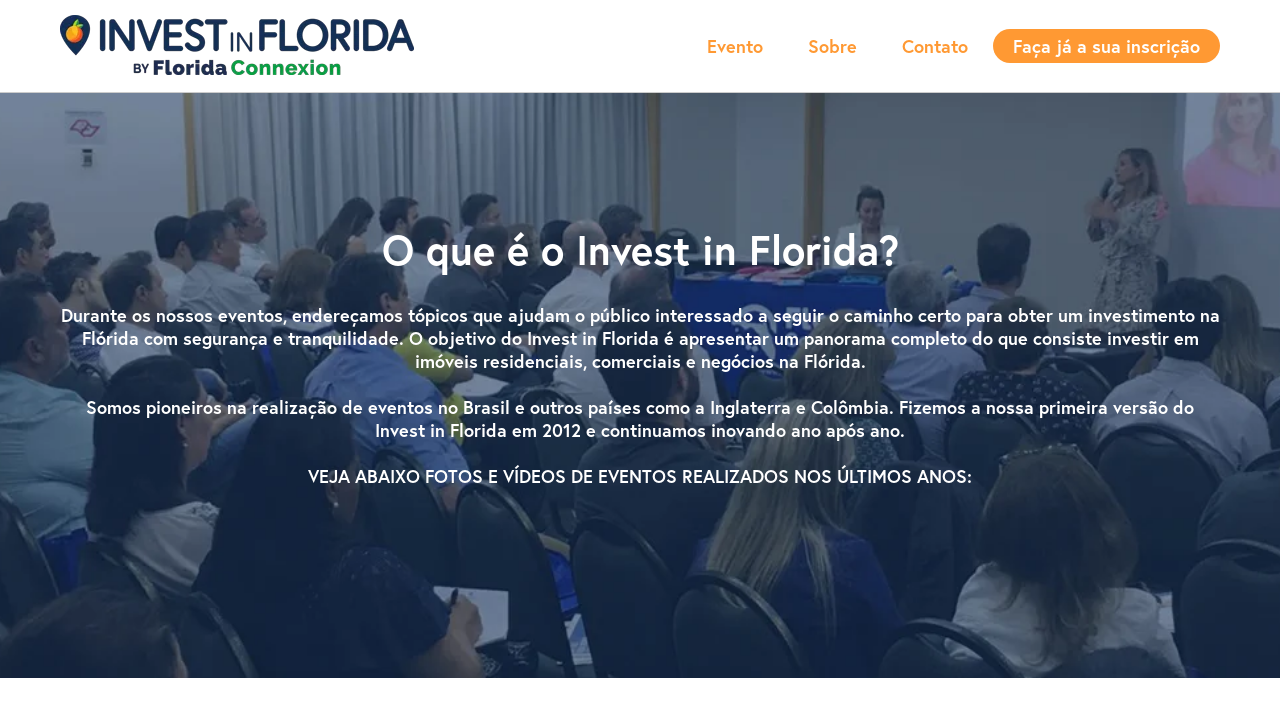

--- FILE ---
content_type: text/html; charset=UTF-8
request_url: https://investinfloridaevents.com/category/2018/
body_size: 7283
content:
<!doctype html>
<html>
	<head>
		<title>Invest In Florida</title>
		<meta charset="utf-8">
		<meta content="IE=edge,chrome=1" http-equiv="X-UA-Compatible">
		<meta content="width=device-width, initial-scale=1, minimum-scale=1, maximum-scale=1" name="viewport">
		<meta name="language" content="PT-BR">
		<meta content="pt-br" http-equiv="content-language">
		<link rel="stylesheet" href="https://cdnjs.cloudflare.com/ajax/libs/flexslider/2.7.2/flexslider.min.css">
		<link rel="stylesheet" href="https://investinfloridaevents.com/wp-content/themes/new_theme/src/css/style.css">
		<link rel="shortcut icon" href="https://investinfloridaevents.com/wp-content/themes/new_theme/src/favicon.ico" />
		<meta name="theme-color" content="#ff9933">
		<meta name="msapplication-navbutton-color" content="#ff9933">
		<meta name="apple-mobile-web-app-status-bar-style" content="#ff9933">
		<meta name='robots' content='max-image-preview:large' />
<link rel='dns-prefetch' href='//s.w.org' />
<link rel="alternate" type="application/rss+xml" title="Invest In Florida &raquo; 2018 Category Feed" href="https://investinfloridaevents.com/category/2018/feed/" />
<script type="text/javascript">
window._wpemojiSettings = {"baseUrl":"https:\/\/s.w.org\/images\/core\/emoji\/14.0.0\/72x72\/","ext":".png","svgUrl":"https:\/\/s.w.org\/images\/core\/emoji\/14.0.0\/svg\/","svgExt":".svg","source":{"concatemoji":"https:\/\/investinfloridaevents.com\/wp-includes\/js\/wp-emoji-release.min.js?ver=6.0.1"}};
/*! This file is auto-generated */
!function(e,a,t){var n,r,o,i=a.createElement("canvas"),p=i.getContext&&i.getContext("2d");function s(e,t){var a=String.fromCharCode,e=(p.clearRect(0,0,i.width,i.height),p.fillText(a.apply(this,e),0,0),i.toDataURL());return p.clearRect(0,0,i.width,i.height),p.fillText(a.apply(this,t),0,0),e===i.toDataURL()}function c(e){var t=a.createElement("script");t.src=e,t.defer=t.type="text/javascript",a.getElementsByTagName("head")[0].appendChild(t)}for(o=Array("flag","emoji"),t.supports={everything:!0,everythingExceptFlag:!0},r=0;r<o.length;r++)t.supports[o[r]]=function(e){if(!p||!p.fillText)return!1;switch(p.textBaseline="top",p.font="600 32px Arial",e){case"flag":return s([127987,65039,8205,9895,65039],[127987,65039,8203,9895,65039])?!1:!s([55356,56826,55356,56819],[55356,56826,8203,55356,56819])&&!s([55356,57332,56128,56423,56128,56418,56128,56421,56128,56430,56128,56423,56128,56447],[55356,57332,8203,56128,56423,8203,56128,56418,8203,56128,56421,8203,56128,56430,8203,56128,56423,8203,56128,56447]);case"emoji":return!s([129777,127995,8205,129778,127999],[129777,127995,8203,129778,127999])}return!1}(o[r]),t.supports.everything=t.supports.everything&&t.supports[o[r]],"flag"!==o[r]&&(t.supports.everythingExceptFlag=t.supports.everythingExceptFlag&&t.supports[o[r]]);t.supports.everythingExceptFlag=t.supports.everythingExceptFlag&&!t.supports.flag,t.DOMReady=!1,t.readyCallback=function(){t.DOMReady=!0},t.supports.everything||(n=function(){t.readyCallback()},a.addEventListener?(a.addEventListener("DOMContentLoaded",n,!1),e.addEventListener("load",n,!1)):(e.attachEvent("onload",n),a.attachEvent("onreadystatechange",function(){"complete"===a.readyState&&t.readyCallback()})),(e=t.source||{}).concatemoji?c(e.concatemoji):e.wpemoji&&e.twemoji&&(c(e.twemoji),c(e.wpemoji)))}(window,document,window._wpemojiSettings);
</script>
<style type="text/css">
img.wp-smiley,
img.emoji {
	display: inline !important;
	border: none !important;
	box-shadow: none !important;
	height: 1em !important;
	width: 1em !important;
	margin: 0 0.07em !important;
	vertical-align: -0.1em !important;
	background: none !important;
	padding: 0 !important;
}
</style>
	<link rel='stylesheet' id='litespeed-cache-dummy-css'  href='https://investinfloridaevents.com/wp-content/plugins/litespeed-cache/assets/css/litespeed-dummy.css?ver=6.0.1' type='text/css' media='all' />
<link rel='stylesheet' id='formidable-css'  href='https://investinfloridaevents.com/wp-content/plugins/formidable/css/formidableforms.css?ver=9151508' type='text/css' media='all' />
<link rel='stylesheet' id='wp-block-library-css'  href='https://investinfloridaevents.com/wp-includes/css/dist/block-library/style.min.css?ver=6.0.1' type='text/css' media='all' />
<style id='global-styles-inline-css' type='text/css'>
body{--wp--preset--color--black: #000000;--wp--preset--color--cyan-bluish-gray: #abb8c3;--wp--preset--color--white: #ffffff;--wp--preset--color--pale-pink: #f78da7;--wp--preset--color--vivid-red: #cf2e2e;--wp--preset--color--luminous-vivid-orange: #ff6900;--wp--preset--color--luminous-vivid-amber: #fcb900;--wp--preset--color--light-green-cyan: #7bdcb5;--wp--preset--color--vivid-green-cyan: #00d084;--wp--preset--color--pale-cyan-blue: #8ed1fc;--wp--preset--color--vivid-cyan-blue: #0693e3;--wp--preset--color--vivid-purple: #9b51e0;--wp--preset--gradient--vivid-cyan-blue-to-vivid-purple: linear-gradient(135deg,rgba(6,147,227,1) 0%,rgb(155,81,224) 100%);--wp--preset--gradient--light-green-cyan-to-vivid-green-cyan: linear-gradient(135deg,rgb(122,220,180) 0%,rgb(0,208,130) 100%);--wp--preset--gradient--luminous-vivid-amber-to-luminous-vivid-orange: linear-gradient(135deg,rgba(252,185,0,1) 0%,rgba(255,105,0,1) 100%);--wp--preset--gradient--luminous-vivid-orange-to-vivid-red: linear-gradient(135deg,rgba(255,105,0,1) 0%,rgb(207,46,46) 100%);--wp--preset--gradient--very-light-gray-to-cyan-bluish-gray: linear-gradient(135deg,rgb(238,238,238) 0%,rgb(169,184,195) 100%);--wp--preset--gradient--cool-to-warm-spectrum: linear-gradient(135deg,rgb(74,234,220) 0%,rgb(151,120,209) 20%,rgb(207,42,186) 40%,rgb(238,44,130) 60%,rgb(251,105,98) 80%,rgb(254,248,76) 100%);--wp--preset--gradient--blush-light-purple: linear-gradient(135deg,rgb(255,206,236) 0%,rgb(152,150,240) 100%);--wp--preset--gradient--blush-bordeaux: linear-gradient(135deg,rgb(254,205,165) 0%,rgb(254,45,45) 50%,rgb(107,0,62) 100%);--wp--preset--gradient--luminous-dusk: linear-gradient(135deg,rgb(255,203,112) 0%,rgb(199,81,192) 50%,rgb(65,88,208) 100%);--wp--preset--gradient--pale-ocean: linear-gradient(135deg,rgb(255,245,203) 0%,rgb(182,227,212) 50%,rgb(51,167,181) 100%);--wp--preset--gradient--electric-grass: linear-gradient(135deg,rgb(202,248,128) 0%,rgb(113,206,126) 100%);--wp--preset--gradient--midnight: linear-gradient(135deg,rgb(2,3,129) 0%,rgb(40,116,252) 100%);--wp--preset--duotone--dark-grayscale: url('#wp-duotone-dark-grayscale');--wp--preset--duotone--grayscale: url('#wp-duotone-grayscale');--wp--preset--duotone--purple-yellow: url('#wp-duotone-purple-yellow');--wp--preset--duotone--blue-red: url('#wp-duotone-blue-red');--wp--preset--duotone--midnight: url('#wp-duotone-midnight');--wp--preset--duotone--magenta-yellow: url('#wp-duotone-magenta-yellow');--wp--preset--duotone--purple-green: url('#wp-duotone-purple-green');--wp--preset--duotone--blue-orange: url('#wp-duotone-blue-orange');--wp--preset--font-size--small: 13px;--wp--preset--font-size--medium: 20px;--wp--preset--font-size--large: 36px;--wp--preset--font-size--x-large: 42px;}.has-black-color{color: var(--wp--preset--color--black) !important;}.has-cyan-bluish-gray-color{color: var(--wp--preset--color--cyan-bluish-gray) !important;}.has-white-color{color: var(--wp--preset--color--white) !important;}.has-pale-pink-color{color: var(--wp--preset--color--pale-pink) !important;}.has-vivid-red-color{color: var(--wp--preset--color--vivid-red) !important;}.has-luminous-vivid-orange-color{color: var(--wp--preset--color--luminous-vivid-orange) !important;}.has-luminous-vivid-amber-color{color: var(--wp--preset--color--luminous-vivid-amber) !important;}.has-light-green-cyan-color{color: var(--wp--preset--color--light-green-cyan) !important;}.has-vivid-green-cyan-color{color: var(--wp--preset--color--vivid-green-cyan) !important;}.has-pale-cyan-blue-color{color: var(--wp--preset--color--pale-cyan-blue) !important;}.has-vivid-cyan-blue-color{color: var(--wp--preset--color--vivid-cyan-blue) !important;}.has-vivid-purple-color{color: var(--wp--preset--color--vivid-purple) !important;}.has-black-background-color{background-color: var(--wp--preset--color--black) !important;}.has-cyan-bluish-gray-background-color{background-color: var(--wp--preset--color--cyan-bluish-gray) !important;}.has-white-background-color{background-color: var(--wp--preset--color--white) !important;}.has-pale-pink-background-color{background-color: var(--wp--preset--color--pale-pink) !important;}.has-vivid-red-background-color{background-color: var(--wp--preset--color--vivid-red) !important;}.has-luminous-vivid-orange-background-color{background-color: var(--wp--preset--color--luminous-vivid-orange) !important;}.has-luminous-vivid-amber-background-color{background-color: var(--wp--preset--color--luminous-vivid-amber) !important;}.has-light-green-cyan-background-color{background-color: var(--wp--preset--color--light-green-cyan) !important;}.has-vivid-green-cyan-background-color{background-color: var(--wp--preset--color--vivid-green-cyan) !important;}.has-pale-cyan-blue-background-color{background-color: var(--wp--preset--color--pale-cyan-blue) !important;}.has-vivid-cyan-blue-background-color{background-color: var(--wp--preset--color--vivid-cyan-blue) !important;}.has-vivid-purple-background-color{background-color: var(--wp--preset--color--vivid-purple) !important;}.has-black-border-color{border-color: var(--wp--preset--color--black) !important;}.has-cyan-bluish-gray-border-color{border-color: var(--wp--preset--color--cyan-bluish-gray) !important;}.has-white-border-color{border-color: var(--wp--preset--color--white) !important;}.has-pale-pink-border-color{border-color: var(--wp--preset--color--pale-pink) !important;}.has-vivid-red-border-color{border-color: var(--wp--preset--color--vivid-red) !important;}.has-luminous-vivid-orange-border-color{border-color: var(--wp--preset--color--luminous-vivid-orange) !important;}.has-luminous-vivid-amber-border-color{border-color: var(--wp--preset--color--luminous-vivid-amber) !important;}.has-light-green-cyan-border-color{border-color: var(--wp--preset--color--light-green-cyan) !important;}.has-vivid-green-cyan-border-color{border-color: var(--wp--preset--color--vivid-green-cyan) !important;}.has-pale-cyan-blue-border-color{border-color: var(--wp--preset--color--pale-cyan-blue) !important;}.has-vivid-cyan-blue-border-color{border-color: var(--wp--preset--color--vivid-cyan-blue) !important;}.has-vivid-purple-border-color{border-color: var(--wp--preset--color--vivid-purple) !important;}.has-vivid-cyan-blue-to-vivid-purple-gradient-background{background: var(--wp--preset--gradient--vivid-cyan-blue-to-vivid-purple) !important;}.has-light-green-cyan-to-vivid-green-cyan-gradient-background{background: var(--wp--preset--gradient--light-green-cyan-to-vivid-green-cyan) !important;}.has-luminous-vivid-amber-to-luminous-vivid-orange-gradient-background{background: var(--wp--preset--gradient--luminous-vivid-amber-to-luminous-vivid-orange) !important;}.has-luminous-vivid-orange-to-vivid-red-gradient-background{background: var(--wp--preset--gradient--luminous-vivid-orange-to-vivid-red) !important;}.has-very-light-gray-to-cyan-bluish-gray-gradient-background{background: var(--wp--preset--gradient--very-light-gray-to-cyan-bluish-gray) !important;}.has-cool-to-warm-spectrum-gradient-background{background: var(--wp--preset--gradient--cool-to-warm-spectrum) !important;}.has-blush-light-purple-gradient-background{background: var(--wp--preset--gradient--blush-light-purple) !important;}.has-blush-bordeaux-gradient-background{background: var(--wp--preset--gradient--blush-bordeaux) !important;}.has-luminous-dusk-gradient-background{background: var(--wp--preset--gradient--luminous-dusk) !important;}.has-pale-ocean-gradient-background{background: var(--wp--preset--gradient--pale-ocean) !important;}.has-electric-grass-gradient-background{background: var(--wp--preset--gradient--electric-grass) !important;}.has-midnight-gradient-background{background: var(--wp--preset--gradient--midnight) !important;}.has-small-font-size{font-size: var(--wp--preset--font-size--small) !important;}.has-medium-font-size{font-size: var(--wp--preset--font-size--medium) !important;}.has-large-font-size{font-size: var(--wp--preset--font-size--large) !important;}.has-x-large-font-size{font-size: var(--wp--preset--font-size--x-large) !important;}
</style>
<link rel='stylesheet' id='wpcf-slick-css'  href='https://investinfloridaevents.com/wp-content/plugins/wp-carousel-free/public/css/slick.min.css?ver=2.4.10' type='text/css' media='all' />
<link rel='stylesheet' id='wp-carousel-free-fontawesome-css'  href='https://investinfloridaevents.com/wp-content/plugins/wp-carousel-free/public/css/font-awesome.min.css?ver=2.4.10' type='text/css' media='all' />
<link rel='stylesheet' id='wp-carousel-free-css'  href='https://investinfloridaevents.com/wp-content/plugins/wp-carousel-free/public/css/wp-carousel-free-public.min.css?ver=2.4.10' type='text/css' media='all' />
<style id='wp-carousel-free-inline-css' type='text/css'>
@media (min-width: 480px) { .wpcpro-row .wpcpro-col-sm-1 { flex: 0 0 100%; max-width: 100%; } .wpcpro-row .wpcpro-col-sm-2 { flex: 0 0 50%; max-width: 50%; } .wpcpro-row .wpcpro-col-sm-2-5 { flex: 0 0 75%; max-width: 75%; } .wpcpro-row .wpcpro-col-sm-3 { flex: 0 0 33.333%; max-width: 33.333%; } .wpcpro-row .wpcpro-col-sm-4 { flex: 0 0 25%; max-width: 25%; } .wpcpro-row .wpcpro-col-sm-5 { flex: 0 0 20%; max-width: 20%; } .wpcpro-row .wpcpro-col-sm-6 { flex: 0 0 16.66666666666667%; max-width: 16.66666666666667%; } .wpcpro-row .wpcpro-col-sm-7 { flex: 0 0 14.28571428%; max-width: 14.28571428%; } .wpcpro-row .wpcpro-col-sm-8 { flex: 0 0 12.5%; max-width: 12.5%; } } @media (max-width: 480px) { .wpcpro-row .wpcpro-col-xs-1 { flex: 0 0 100%; max-width: 100%; } .wpcpro-row .wpcpro-col-xs-2 { flex: 0 0 50%; max-width: 50%; } .wpcpro-row .wpcpro-col-xs-3 { flex: 0 0 33.222%; max-width: 33.222%; } .wpcpro-row .wpcpro-col-xs-4 { flex: 0 0 25%; max-width: 25%; } .wpcpro-row .wpcpro-col-xs-5 { flex: 0 0 20%; max-width: 20%; } .wpcpro-row .wpcpro-col-xs-6 { flex: 0 0 16.6667%; max-width: 16.6667%; } .wpcpro-row .wpcpro-col-xs-7 { flex: 0 0 14.28571428%; max-width: 14.28571428%; } .wpcpro-row .wpcpro-col-xs-8 { flex: 0 0 12.5%; max-width: 12.5%; } } @media (min-width: 736px) { .wpcpro-row .wpcpro-col-md-1 { flex: 0 0 100%; max-width: 100%; } .wpcpro-row .wpcpro-col-md-2 { flex: 0 0 50%; max-width: 50%; } .wpcpro-row .wpcpro-col-md-2-5 { flex: 0 0 75%; max-width: 75%; } .wpcpro-row .wpcpro-col-md-3 { flex: 0 0 33.333%; max-width: 33.333%; } .wpcpro-row .wpcpro-col-md-4 { flex: 0 0 25%; max-width: 25%; } .wpcpro-row .wpcpro-col-md-5 { flex: 0 0 20%; max-width: 20%; } .wpcpro-row .wpcpro-col-md-6 { flex: 0 0 16.66666666666667%; max-width: 16.66666666666667%; } .wpcpro-row .wpcpro-col-md-7 { flex: 0 0 14.28571428%; max-width: 14.28571428%; } .wpcpro-row .wpcpro-col-md-8 { flex: 0 0 12.5%; max-width: 12.5%; } } @media (min-width: 980px) { .wpcpro-row .wpcpro-col-lg-1 { flex: 0 0 100%; max-width: 100%; } .wpcpro-row .wpcpro-col-lg-2 { flex: 0 0 50%; max-width: 50%; } .wpcpro-row .wpcpro-col-lg-3 { flex: 0 0 33.222%; max-width: 33.222%; } .wpcpro-row .wpcpro-col-lg-4 { flex: 0 0 25%; max-width: 25%; } .wpcpro-row .wpcpro-col-lg-5 { flex: 0 0 20%; max-width: 20%; } .wpcpro-row .wpcpro-col-lg-6 { flex: 0 0 16.6667%; max-width: 16.6667%; } .wpcpro-row .wpcpro-col-lg-7 { flex: 0 0 14.28571428%; max-width: 14.28571428%; } .wpcpro-row .wpcpro-col-lg-8 { flex: 0 0 12.5%; max-width: 12.5%; } } @media (min-width: 1200px) { .wpcpro-row .wpcpro-col-xl-1 { flex: 0 0 100%; max-width: 100%; } .wpcpro-row .wpcpro-col-xl-2 { flex: 0 0 50%; max-width: 50%; } .wpcpro-row .wpcpro-col-xl-3 { flex: 0 0 33.22222222%; max-width: 33.22222222%; } .wpcpro-row .wpcpro-col-xl-4 { flex: 0 0 25%; max-width: 25%; } .wpcpro-row .wpcpro-col-xl-5 { flex: 0 0 20%; max-width: 20%; } .wpcpro-row .wpcpro-col-xl-6 { flex: 0 0 16.66667%; max-width: 16.66667%; } .wpcpro-row .wpcpro-col-xl-7 { flex: 0 0 14.28571428%; max-width: 14.28571428%; } .wpcpro-row .wpcpro-col-xl-8 { flex: 0 0 12.5%; max-width: 12.5%; } }
</style>
<script type='text/javascript' src='https://investinfloridaevents.com/wp-includes/js/jquery/jquery.min.js?ver=3.6.0' id='jquery-core-js'></script>
<script type='text/javascript' src='https://investinfloridaevents.com/wp-includes/js/jquery/jquery-migrate.min.js?ver=3.3.2' id='jquery-migrate-js'></script>
<link rel="https://api.w.org/" href="https://investinfloridaevents.com/wp-json/" /><link rel="alternate" type="application/json" href="https://investinfloridaevents.com/wp-json/wp/v2/categories/4" /><link rel="EditURI" type="application/rsd+xml" title="RSD" href="https://investinfloridaevents.com/xmlrpc.php?rsd" />
<link rel="wlwmanifest" type="application/wlwmanifest+xml" href="https://investinfloridaevents.com/wp-includes/wlwmanifest.xml" /> 
<meta name="generator" content="WordPress 6.0.1" />
<script type="text/javascript">document.documentElement.className += " js";</script>
<meta name="facebook-domain-verification" content="7jsy0q66u9jrrewtln05fgjv2sb7xk" />

<!-- Google Tag Manager -->
<script>(function(w,d,s,l,i){w[l]=w[l]||[];w[l].push({'gtm.start':
new Date().getTime(),event:'gtm.js'});var f=d.getElementsByTagName(s)[0],
j=d.createElement(s),dl=l!='dataLayer'?'&l='+l:'';j.async=true;j.src=
'https://www.googletagmanager.com/gtm.js?id='+i+dl;f.parentNode.insertBefore(j,f);
})(window,document,'script','dataLayer','GTM-PKVDGQQ');</script>
<!-- End Google Tag Manager --> 
	<!-- Facebook Pixel Code -->
<script>
 !function(f,b,e,v,n,t,s)
 {if(f.fbq)return;n=f.fbq=function(){n.callMethod?
 n.callMethod.apply(n,arguments):n.queue.push(arguments)};
 if(!f._fbq)f._fbq=n;n.push=n;n.loaded=!0;n.version='2.0';
 n.queue=[];t=b.createElement(e);t.async=!0;
 t.src=v;s=b.getElementsByTagName(e)[0];
 s.parentNode.insertBefore(t,s)}(window, document,'script',
 'https://connect.facebook.net/en_US/fbevents.js');
 fbq('init', '115924059021307');
 fbq('track', 'PageView');
</script>
<noscript><img height="1" width="1" style="display:none"
 src="https://www.facebook.com/tr?id=115924059021307&ev=PageView&noscript=1"
/></noscript>
<!-- End Facebook Pixel Code -->
		<!-- Global site tag (gtag.js) - Google Analytics -->
		<script async src="https://www.googletagmanager.com/gtag/js?id=UA-123517032-1"></script>
		<script>
			window.dataLayer = window.dataLayer || [];
			function gtag(){dataLayer.push(arguments);}
			gtag('js', new Date());

			gtag('config', 'UA-123517032-1');
		</script>

	</head> 
	<body>
<!-- Google Tag Manager (noscript) -->
<noscript><iframe src="https://www.googletagmanager.com/ns.html?id=GTM-PKVDGQQ"
height="0" width="0" style="display:none;visibility:hidden"></iframe></noscript>
<!-- End Google Tag Manager (noscript) --> 
	<header>
		<div class="container">
			<div class="logo">
				<a href="https://investinfloridaevents.com">
					<img src="https://investinfloridaevents.com/wp-content/themes/new_theme/src/images/LOGO invest-in-florida.png" alt="Invest in Florida Logo">
					<h1>Invest In Florida - investimento imobiliário na Flórida</h1>
				</a>
			</div>
			<div class="hamburguerIcon">
				<span></span>
				<span></span>
				<span></span>
				<span></span>
			</div>
			<div class="mainMenu">
				<div class="menu-menu-1-container"><ul id="menu-menu-1" class="menu"><li id="menu-item-176" class="menu-item menu-item-type-post_type menu-item-object-page menu-item-176"><a href="https://investinfloridaevents.com/evento/">Evento</a></li>
<li id="menu-item-272" class="menu-item menu-item-type-post_type menu-item-object-page menu-item-272"><a href="https://investinfloridaevents.com/sobre/">Sobre</a></li>
<li id="menu-item-175" class="menu-item menu-item-type-post_type menu-item-object-page menu-item-175"><a href="https://investinfloridaevents.com/contato/">Contato</a></li>
<li id="menu-item-178" class="btn scroll menu-item menu-item-type-custom menu-item-object-custom menu-item-178"><a href="http://investinfloridaevents.com/evento/#dateSection">Faça já a sua inscrição</a></li>
</ul></div>			</div>
		</div>
	</header>
	<main> 
		<section class="hero hero-sobre" style="background-image: url(https://investinfloridaevents.com/wp-content/uploads/2018/09/sobre-bg.jpg">
			<div class="container">
				<h2>O que é o Invest in Florida? </h2>
				<h3>Durante os nossos eventos, endereçamos tópicos que ajudam o público interessado a seguir o caminho certo para obter um investimento na Flórida com segurança e tranquilidade. O objetivo do Invest in Florida é apresentar um panorama completo do que consiste investir em imóveis residenciais, comerciais e negócios na Flórida.<br />
<br />
Somos pioneiros na realização de eventos no Brasil e outros países como a Inglaterra e Colômbia. Fizemos a nossa primeira versão do Invest in Florida em 2012 e continuamos inovando ano após ano. <br />
<br />
VEJA ABAIXO FOTOS E VÍDEOS DE EVENTOS REALIZADOS NOS ÚLTIMOS ANOS:<br />
</h3>
			</div>
		</section>
		<section class="sobreContent"> 
			<div class="categories">
				<div class="container">
										<ul>
													<li><a href="https://investinfloridaevents.com/category/2018">2018</a></li>
											</ul>
				</div>
			</div>
			<div class="postsWrapper">
				<div class="container">
													<a href="https://investinfloridaevents.com/sao-paulo-outubro-2018/">
									<div class="postThumb">
										<div class="postThumbImage" style="background-image: url( https://investinfloridaevents.com/wp-content/uploads/2019/03/WhatsApp-Image-2018-10-24-at-6.10.18-PM.jpeg );"></div>
										<div class="postThumbText">
											<h3>São Paulo</h3>
											<p class="date">1 October, 2018</p>
																						<a href="https://investinfloridaevents.com/sao-paulo-outubro-2018/" class="leiaMais">Read More <img src="https://investinfloridaevents.com/wp-content/themes/new_theme/src/images/caret-read-more.png" alt="leia mais"></a>
										</div>
									</div>
								</a>
															<a href="https://investinfloridaevents.com/salvador-outubro-2018/">
									<div class="postThumb">
										<div class="postThumbImage" style="background-image: url( https://investinfloridaevents.com/wp-content/uploads/2019/03/WhatsApp-Image-2018-10-17-at-7.13.04-PM.jpeg );"></div>
										<div class="postThumbText">
											<h3>Salvador</h3>
											<p class="date">1 October, 2018</p>
																						<a href="https://investinfloridaevents.com/salvador-outubro-2018/" class="leiaMais">Read More <img src="https://investinfloridaevents.com/wp-content/themes/new_theme/src/images/caret-read-more.png" alt="leia mais"></a>
										</div>
									</div>
								</a>
															<a href="https://investinfloridaevents.com/maceio-maio-2017/">
									<div class="postThumb">
										<div class="postThumbImage" style="background-image: url( https://investinfloridaevents.com/wp-content/uploads/2018/09/WhatsApp-Image-2018-04-26-at-10.50.51-AM.jpeg );"></div>
										<div class="postThumbText">
											<h3>Maceió</h3>
											<p class="date">20 April, 2018</p>
																						<a href="https://investinfloridaevents.com/maceio-maio-2017/" class="leiaMais">Read More <img src="https://investinfloridaevents.com/wp-content/themes/new_theme/src/images/caret-read-more.png" alt="leia mais"></a>
										</div>
									</div>
								</a>
															<a href="https://investinfloridaevents.com/sao-paulo-abril-2018/">
									<div class="postThumb">
										<div class="postThumbImage" style="background-image: url( https://investinfloridaevents.com/wp-content/uploads/2018/04/Invest-in-Florida-27.jpeg );"></div>
										<div class="postThumbText">
											<h3>São Paulo</h3>
											<p class="date">20 April, 2018</p>
																						<a href="https://investinfloridaevents.com/sao-paulo-abril-2018/" class="leiaMais">Read More <img src="https://investinfloridaevents.com/wp-content/themes/new_theme/src/images/caret-read-more.png" alt="leia mais"></a>
										</div>
									</div>
								</a>
												<a href="#" class="showMoreLink">Load More <img src="https://investinfloridaevents.com/wp-content/themes/new_theme/src/images/caret-read-more.png" alt="seta para baixo"></a>
				
				
				
				
				</div>
			</div>
		</section>
	</main>
<footer>
    <div class="container">
        <img class="footerLogo" src="https://investinfloridaevents.com/wp-content/themes/new_theme/src/images/LOGO-invest-in-florida-white.png" alt="Invest in Florida Logo">
        <div class="footerPhones">
            <ul>
                <li>
                    <a href="tel:+14075742636"><img src="https://investinfloridaevents.com/wp-content/themes/new_theme/src/images/icon-phone.png" alt="Phone Icon"> USA +1.407.574.2636</a>
                </li>
                <li>
                    <a href="tel:+5511139588424"><img src="https://investinfloridaevents.com/wp-content/themes/new_theme/src/images/icon-phone.png" alt="Phone Icon"> Brasil +55.11.13958.8424</a>
                </li>
                <li>
                    <a href="whatsapp://send?phone=+13057670606"><img src="https://investinfloridaevents.com/wp-content/themes/new_theme/src/images/icon-whatsapp.png" alt="Phone Icon"> WhatsApp +1.305.767.0606</a>
                </li>
            </ul>
        </div>
        <div class="socialIcons">
            <a href="https://www.facebook.com/FloridaConnexion/" target="_blank"><img src="https://investinfloridaevents.com/wp-content/themes/new_theme/src/images/icon-facebook.png" alt="Facebook Logo"></a>
            <a href="https://www.instagram.com/FloridaConnexion/" target="_blank"><img src="https://investinfloridaevents.com/wp-content/themes/new_theme/src/images/icon-instagram.png" alt="Instagram Icon"></a>
            <a href="https://www.youtube.com/floridaconnexion" target="_blank"><img src="https://investinfloridaevents.com/wp-content/themes/new_theme/src/images/icon-youtube.png" alt="Youtub Icon"></a>
        </div>
    </div>
</footer>


<!--<script src="https://investinfloridaevents.com/wp-content/themes/new_theme/src/js/lib/jquery-3.2.1.min.js"></script>-->
<script src="http://ajax.googleapis.com/ajax/libs/jquery/1/jquery.min.js"></script>
<script src="https://cdnjs.cloudflare.com/ajax/libs/flexslider/2.7.2/jquery.flexslider-min.js"></script>
<script src="https://investinfloridaevents.com/wp-content/themes/new_theme/src/js/script.js"></script>
<script>
	$(window).load(function() {
		$('.flexslider').flexslider({
			animation: "slide",
			animationLoop: false,
			itemWidth: 250,
			slideshow: false,
			controlNav: false,
			move: 1,
			itemMargin: 10
		});
	});
</script>
<script type='text/javascript' src='https://investinfloridaevents.com/wp-content/plugins/wp-carousel-free/public/js/slick.min.js?ver=2.4.10' id='wpcf-slick-js'></script>
<script type='text/javascript' id='wpcf-slick-config-js-extra'>
/* <![CDATA[ */
var sp_wp_carousel_free = {"url":"https:\/\/investinfloridaevents.com\/wp-content\/plugins\/wp-carousel-free\/","loadScript":"https:\/\/investinfloridaevents.com\/wp-content\/plugins\/wp-carousel-free\/public\/js\/wp-carousel-free-public.min.js","link":"https:\/\/investinfloridaevents.com\/wp-admin\/post-new.php?post_type=sp_wp_carousel","shortCodeList":[]};
/* ]]> */
</script>
<script type='text/javascript' src='https://investinfloridaevents.com/wp-content/plugins/wp-carousel-free/public/js/wp-carousel-free-public.min.js?ver=2.4.10' id='wpcf-slick-config-js'></script>
 

</body>
</html>		

<!-- Page cached by LiteSpeed Cache 7.6.2 on 2026-01-18 11:00:32 -->

--- FILE ---
content_type: text/css
request_url: https://investinfloridaevents.com/wp-content/themes/new_theme/src/css/style.css
body_size: 4066
content:
@import url("https://use.typekit.net/imd5lmh.css");html,body,div,span,applet,object,iframe,h1,h2,h3,h4,h5,h6,p,blockquote,pre,a,abbr,acronym,address,big,cite,code,del,dfn,em,img,ins,kbd,q,s,samp,small,strike,strong,sub,sup,tt,var,b,u,i,center,dl,dt,dd,ol,ul,li,fieldset,form,label,legend,table,caption,tbody,tfoot,thead,tr,th,td,article,aside,canvas,details,embed,figure,figcaption,footer,header,hgroup,menu,nav,output,ruby,section,summary,time,mark,audio,video{margin:0;padding:0;border:0;font-size:100%;font:inherit;vertical-align:baseline}article,aside,details,figcaption,figure,footer,header,hgroup,menu,nav,section{display:block}body{line-height:1}ol,ul{list-style:none}blockquote,q{quotes:none}blockquote:before,blockquote:after,q:before,q:after{content:'';content:none}table{border-collapse:collapse;border-spacing:0}*{box-sizing:border-box}img{max-width:100%}a{color:inherit;text-decoration:none}body{padding-top:75px}body,html{height:100%}.container{padding:0 20px;max-width:1200px;margin:auto}.btn{display:inline-block;padding:8px 25px;background:#ff9933;border-radius:20px;color:#fff !important;font-size:18px}.btn:hover{background:#f4751f}.btn-blue{background:#142f55;color:#fff}.btn-blue:hover{background:#1e467e}.btn-green{background-color:#abcf29;color:#fff}.btn-green:hover{background:#bddc4f}.hero{padding:50px 20px;background-size:cover;background-color:#142f55;background-position:center center}.hero h2{margin-bottom:20px}@media (min-width: 768px){.hero h2{max-width:750px;margin:auto;margin-bottom:30px}}.hero h3{margin-bottom:30px}@media (min-width: 768px){.hero h3{max-width:400px;margin:auto;margin-bottom:40px}}@media (min-width: 768px){.hero .btn{padding:15px 35px;font-size:20px}}@media (min-height: 650px){.hero{padding:100px 20px}}@media (min-width: 1024px){.hero{padding:150px 20px}}.dateSection{padding:35px 0;background-position:center center;background-color:#142f55;background-size:cover}@media (min-width: 768px){.dateSection{padding:80px 0}}@media (min-width: 1024px){.dateSection{padding:150px 0}}@media (min-width: 768px){.dateSection .container{display:flex;justify-content:center;flex-wrap:wrap}}.dateSection .dateOption{margin:20px}.dateSection .dateOption .btn{padding:20px 30px;border-radius:50px}.dateSection .dateOption .btn h2{margin-bottom:3px}@media (min-width: 1024px){.dateSection .dateOption .btn h2{margin-bottom:8px}}@media (min-width: 1024px){.dateSection .dateOption .btn{padding:20px 70px;border-radius:100px}}.modal,.modal-box{z-index:9}.modalMask{position:fixed;width:100%;height:100%;top:0;left:0;background:transparent}.modal{display:none;position:fixed;width:100%;height:100%;left:0;top:0;background:black;background:rgba(0,0,0,0.8);overflow:auto}@-webkit-keyframes modalbox{0%{top:-250px;opacity:0}100%{top:0;opacity:1}}@keyframes modalbox{0%{top:-250px;opacity:0}100%{top:0;opacity:1}}.modalBox{position:relative;width:90%;max-width:920px;margin:100px auto;animation-name:modalbox;animation-duration:.3s;animation-timing-function:ease-out}.modalBox .videoContainer{position:relative;width:100%;height:0;padding-bottom:56.25%}.modalBox iframe{position:absolute;top:0;left:0;width:100%;height:100%}.closeModal{text-align:right;cursor:pointer}.videoThumb{position:relative}.videoThumb .videoPlayIcon{opacity:0.75;max-width:50px;position:absolute;top:0;left:0;right:0;bottom:0;margin:auto;-webkit-transition:all 0.35s ease-out;-moz-transition:all 0.35s ease-out;-ms-transition:all 0.35s ease-out;-o-transition:all 0.35s ease-out;transition:all 0.35s ease-out}.videoThumb:hover .videoPlayIcon{opacity:1}.modalBox .videoContainer{position:relative;width:100%;height:0;padding-bottom:56.25%}.modalBox .video{position:absolute;top:0;left:0;width:100%;height:100%}body{font-family:"europa";font-size:18px}.hero{text-align:center;color:#fff}.hero h2{font-size:1.5em;font-weight:700;line-height:1.2}@media (min-width: 768px){.hero h2{font-size:2.3em}}.hero h3{font-family:"europa";font-size:1em;font-weight:700;line-height:1.3}.dateSection .dateOption{text-align:center}.dateSection h2{font-size:18px;font-weight:700}.dateSection h2 span{font-size:14px}@media (min-width: 1024px){.dateSection h2{font-size:28px}.dateSection h2 span{font-size:18px}}.mainMenu{color:#ff9933;text-align:center;font-weight:700}.homeAbout{text-align:center;color:#142f55}.homeAbout h2{font-size:22px;font-weight:700}@media (min-width: 768px){.homeAbout h2{font-size:60px}}.homeAbout .homeAboutDate h3{font-size:14px;font-weight:700}@media (min-width: 768px){.homeAbout .homeAboutDate h3{font-size:24px}}.homeAbout .homeAboutCopy{font-size:14px;line-height:1.3;font-weight:400;text-align:left}@media (min-width: 768px){.homeAbout .homeAboutCopy{font-size:18px;text-align:center}}.homeVideoCta{text-align:center}.homeSponsors{text-align:center}.homeSponsors h2{color:#142f55;font-size:20px;font-weight:700}.homeSponsors h2 span{font-size:18px;font-weight:400}@media (min-width: 768px){.homeSponsors h2{font-size:48px}.homeSponsors h2 span{font-size:36px}}.hero-events h2{color:#ff9933;font-size:21px;font-weight:700;line-height:1}@media (min-width: 768px){.hero-events h2{font-size:48px}}.hero-events h2 span{color:#ffffff;font-size:13px;font-weight:700}@media (min-width: 768px){.hero-events h2 span{font-size:30px}}.aboutEvents{color:#142f55;line-height:1.3;text-align:center}.aboutEvents h2{font-size:16px;font-weight:700}@media (min-width: 768px){.aboutEvents h2{font-size:36px}}.aboutEvents .aboutEventsCopy p{font-size:14px;font-weight:400}@media (min-width: 768px){.aboutEvents .aboutEventsCopy p{font-size:20px}}.pastEvent{text-align:center;color:#142f55;line-height:1.3;text-align:center}.pastEvent h2{text-align:left;font-size:16px;font-weight:700}@media (min-width: 768px){.pastEvent h2{font-size:20px;text-align:center}}@media (min-width: 1024px){.pastEvent h2{font-size:28px}}.pastEvent .pastEventCopy p{text-align:left;font-size:14px;font-weight:400}@media (min-width: 768px){.pastEvent .pastEventCopy p{font-size:14px}}@media (min-width: 1024px){.pastEvent .pastEventCopy p{font-size:18px}}.divider{text-align:center}.speakers h2{text-align:center;color:#142f55;font-size:21px;font-weight:700}@media (min-width: 768px){.speakers h2{font-size:36px}}@media (min-width: 1024px){.speakers h2{font-size:48px}}@media (min-width: 1024px){.speakers .speaker{text-align:center}}.speakers .speakerName{font-size:16px;font-weight:700;color:#142f55}@media (min-width: 1024px){.speakers .speakerName{font-size:30px}}.speakers .speakerRole{color:#818181;font-style:italic;font-size:12px;font-weight:700;line-height:1.2}@media (min-width: 1024px){.speakers .speakerRole{font-size:14px;color:#142f55;font-style:normal;font-weight:400}}.speakers .speaker .closeModal{color:#999;font-weight:bolder;font-size:24px}@media (min-width: 768px){.speakers .speaker .closeModal{color:#fff}}.speakers .speakerLightboxContent{color:#fff;font-size:16px;line-height:1.3;font-weight:100;text-align:left}.speakers .speakerLightboxContent .speakerLightboxContentName{font-size:24px;font-weight:700}.speakers .speakerLightboxContent .speakerLightboxContentBio{font-size:14px;line-height:1.3}@media (min-width: 1024px){.speakers .speakerLightboxContent{font-size:18px}.speakers .speakerLightboxContent .speakerLightboxContentName{font-size:36px}.speakers .speakerLightboxContent .speakerLightboxContentBio{font-size:14px}}.incentivos{text-align:center;color:#fff;line-height:1.3}.incentivos h2{font-size:18px;font-weight:700}.incentivos p{font-size:12px;font-weight:400}@media (min-width: 768px){.incentivos h2{font-size:40px}.incentivos p{font-size:16px}}.schedule{text-align:center}.schedule h2{color:#142f55;text-align:center;font-size:21px;font-weight:700}@media (min-width: 768px){.schedule h2{font-size:48px}}.schedule .day h3{color:#fff;font-size:16px;font-weight:700}@media (min-width: 768px){.schedule .day h3{font-size:36px}}.schedule .day .dayContent{color:#142f55;font-size:11px;font-weight:700;line-height:1.3}@media (min-width: 768px){.schedule .day .dayContent{font-size:20px}}.schedule .day .btn-blue{font-size:14px}@media (min-width: 768px){.schedule .day .btn-blue{font-size:24px}}.hero404 .btn{font-size:18px;font-weight:700;line-height:1.3}@media (min-width: 768px){.hero404 .btn{font-size:32px}}.contact-hero .address{line-height:1.3}.contact-hero .address h2{font-size:26px;font-weight:700}.contact-hero .address p{font-size:18px;font-weight:400;line-height:1.5}@media (min-width: 768px){.contact-hero .address{text-align:left}}.contact-hero .contactForm{text-align:center}.contact-hero .contactForm h3{color:#142f55;font-size:28px;font-weight:700}.contact-hero .contactForm form input,.contact-hero .contactForm form select,.contact-hero .contactForm form textarea{color:#142f55;font-family:"europa";font-size:16px}.contact-hero .contactForm form button{font-size:16px}@media (min-width: 768px){.contact-hero .contactForm{text-align:left}}footer{text-align:center;color:#fff;line-height:1.3;font-size:16px;font-weight:400}@media (min-width: 768px){footer{text-align:left}footer .socialIcons{text-align:center}}header{position:fixed;top:0;z-index:6;width:100%;padding:15px 30px 15px 30px;background:#fff;border-bottom:solid 1px #ccc}header .container{display:flex;justify-content:space-between;align-items:center}header .logo{max-width:125px}header .logo h1{display:none}@media (min-width: 1024px){header .logo{max-width:100%}}.hamburguerIcon{width:26px;height:22px;position:relative;-webkit-transform:rotate(0deg);-moz-transform:rotate(0deg);-o-transform:rotate(0deg);transform:rotate(0deg);-webkit-transition:.5s ease-in-out;-moz-transition:.5s ease-in-out;-o-transition:.5s ease-in-out;transition:.5s ease-in-out;cursor:pointer}.hamburguerIcon span{display:block;position:absolute;height:4px;width:100%;background:#ff9933;opacity:1;left:0;-webkit-transform:rotate(0deg);-moz-transform:rotate(0deg);-o-transform:rotate(0deg);transform:rotate(0deg);-webkit-transition:.25s ease-in-out;-moz-transition:.25s ease-in-out;-o-transition:.25s ease-in-out;transition:.25s ease-in-out}.hamburguerIcon span:nth-child(1){top:0px}.hamburguerIcon span:nth-child(2),.hamburguerIcon span:nth-child(3){top:8px}.hamburguerIcon span:nth-child(4){top:16px}.hamburguerIcon.open span:nth-child(1){top:18px;width:0%;left:50%}.hamburguerIcon.open span:nth-child(2){-webkit-transform:rotate(45deg);-moz-transform:rotate(45deg);-o-transform:rotate(45deg);transform:rotate(45deg)}.hamburguerIcon.open span:nth-child(3){-webkit-transform:rotate(-45deg);-moz-transform:rotate(-45deg);-o-transform:rotate(-45deg);transform:rotate(-45deg)}.hamburguerIcon.open span:nth-child(4){top:18px;width:0%;left:50%}@media (min-width: 768px){.hamburguerIcon{display:none}}.mainMenu{width:100%;position:fixed;top:-300px;right:0;z-index:0;-webkit-transition:all 0.35s ease-out;-moz-transition:all 0.35s ease-out;-ms-transition:all 0.35s ease-out;-o-transition:all 0.35s ease-out;transition:all 0.35s ease-out}@media (min-width: 768px){.mainMenu{position:relative;top:0;width:auto}}.mainMenu ul{position:absolute;width:100%;background:#fff;padding:15px 0}@media (min-width: 768px){.mainMenu ul{position:relative;width:auto;padding:0}}.mainMenu ul li{padding:8px 20px}@media (min-width: 768px){.mainMenu ul li{display:inline-block;padding:8px 10px}}@media (min-width: 1024px){.mainMenu ul li{padding:8px 20px}}.mainMenu ul li:hover{color:#999}.mainMenu ul .current_page_item{color:#142f55 !important}.ul-mobile--visible{top:75px !important}.homeAbout{padding:35px 0}@media (min-width: 768px){.homeAbout{padding:60px 0}}.homeAbout h2{margin-bottom:20px}@media (min-width: 768px){.homeAbout h2{margin-bottom:30px}}.homeAbout .homeAboutLogo{margin-bottom:20px}.homeAbout .homeAboutLogo img{max-width:45px}@media (min-width: 768px){.homeAbout .homeAboutLogo{margin-bottom:30px}}.homeAbout .homeAboutDate{margin-bottom:20px}@media (min-width: 768px){.homeAbout .homeAboutDate{margin-bottom:30px}}.homeAbout .homeAboutCopy{max-width:600px;margin:auto}.homeAbout .homeAboutCopy p{margin-bottom:15px}.homeVideoCta{padding:40px 0;background-color:#e6e6e6}.homeVideoCta .btn{margin-top:30px}@media (min-width: 768px){.homeVideoCta{padding:80px 0}}.homeVideoCta .videoThumb{display:inline-block}.homeSponsors{padding:30px 0}.homeSponsors h2{margin-bottom:30px}@media (min-width: 768px){.homeSponsors h2{margin-bottom:70px}}.homeSponsors .homeSponsorsLogos{display:flex;flex-direction:row;justify-content:space-between;align-items:center;flex-wrap:wrap}.homeSponsors .homeSponsorsLogos .sponsorLogo{width:40%;margin:10px 1%}.homeSponsors .homeSponsorsLogos .sponsorLogo img{margin:auto}@media (min-width: 768px){.homeSponsors .homeSponsorsLogos .sponsorLogo{width:20%}}@media (min-width: 768px){.homeSponsors{padding:100px 0}}.hero-events{position:relative}.hero-events .btn{width:250px;position:absolute;left:0;right:0;bottom:-15px;margin:auto}@media (min-width: 768px){.hero-events .btn{bottom:-25px;width:300px}}.eventsLogo{margin-bottom:25px}@media (min-width: 768px){.eventsLogo img{max-width:60%}}.heroEventsText{display:flex;justify-content:center;flex-wrap:wrap}.heroEventsText h2{margin:20px 15px}@media (min-width: 768px){.heroEventsText h2{margin:40px 50px}}.aboutEvents{padding:50px 0}@media (min-width: 768px){.aboutEvents{padding:100px 0}}.aboutEvents h2{max-width:900px;margin:auto;margin-bottom:20px}@media (min-width: 768px){.aboutEvents h2{margin-bottom:40px}}.aboutEvents .aboutEventsCopy{max-width:700px;margin:auto}.aboutEvents .aboutEventsCopy p{margin-bottom:10px}.pastEvent{padding:15px 0;padding-bottom:60px}.pastEvent .container h2{margin-bottom:20px}.pastEvent .container .pastEventLeft{display:flex;flex-direction:column-reverse}@media (min-width: 768px){.pastEvent .container{overflow:auto}.pastEvent .container .pastEventLeft,.pastEvent .container .pastEventCopy{width:calc(50% - 30px);margin:15px;float:left}.pastEvent .container .pastEventLeft{flex-direction:column}}@media (min-width: 1024px){.pastEvent .container .pastEventLeft,.pastEvent .container .pastEventCopy{width:calc(50% - 80px);margin:40px}}@media (min-width: 768px){.pastEvent{padding:80px 0}}.divider{position:relative;padding-bottom:30px}.divider .line{background:#ff9933;height:3px}.divider .dividerIcon img{position:absolute;left:0;right:0;top:-30px;margin:auto;background:#fff;padding:0 15px;max-width:75px}@media (min-width: 1024px){.divider .dividerIcon img{padding:0 30px;max-width:125px}}@media (min-width: 1024px){.divider{padding-bottom:60px}}.speakers{padding:30px 0}.speakers h2{margin-bottom:30px}@media (min-width: 768px){.speakers h2{margin-bottom:70px}}.speakers .speakersRel{display:flex;justify-content:center;flex-wrap:wrap}.speakers .speaker{width:40%;margin:10px}@media (min-width: 768px){.speakers .speaker{width:19%;margin:0 20px}}.speakers .speakerPhoto{background-color:#d2d2d2;border-radius:15px;margin-bottom:10px}.speakers .speakerPhoto img{display:block;border-radius:0 0 15px 15px}.speakers .speakerName{margin-bottom:5px}.speakers .speaker .closeModal{position:absolute;top:10px;right:35px}.speakers .speakerLightbox{background:#142f55;border-radius:15px}@media (min-width: 768px){.speakers .speakerLightbox{display:flex;align-items:center}}.speakers .speakerLightbox .speakerLightboxPhoto{background-color:#d2d2d2;border-radius:15px 15px 0 0}.speakers .speakerLightbox .speakerLightboxPhoto img{width:100%;display:block;margin:auto;border-radius:15px 15px 0 0}@media (min-width: 768px){.speakers .speakerLightbox .speakerLightboxPhoto{width:50%;border-radius:15px 0 0 15px}.speakers .speakerLightbox .speakerLightboxPhoto img{border-radius:15px 0 0 15px}}.speakers .speakerLightbox .speakerLightboxContent{padding:30px}.speakers .speakerLightbox .speakerLightboxContent .speakerLightboxContentRole{margin-bottom:15px}@media (min-width: 768px){.speakers .speakerLightbox .speakerLightboxContent{width:50%}}@media (min-width: 1024px){.speakers .speakerLightbox .speakerLightboxContent .speakerLightboxContentRole{margin-bottom:40px}}@media (min-width: 768px){.speakers{padding-bottom:80px}}.incentivos{background-color:#142f55;padding:30px 0}.incentivos h2{margin-bottom:30px}.incentivos .icones .incentivo{margin-bottom:40px}.incentivos .icones .incentivo img{width:50px;margin-bottom:10px}.incentivos .icones .incentivo p{max-width:80%;margin:auto}@media (min-width: 768px){.incentivos{padding:90px 0}.incentivos h2{max-width:750px;margin:auto;margin-bottom:60px}.incentivos .icones{display:flex;justify-content:space-around}.incentivos .icones .incentivo{width:30%;max-width:290px;margin-bottom:40px}.incentivos .icones .incentivo img{width:80px;margin-bottom:30px}.incentivos .icones .incentivo p{max-width:100%;margin:auto}}.schedule h2{padding:40px 0}@media (min-width: 768px){.schedule h2{padding:80px 0}}.schedule .day{padding:30px 0}.schedule .day h3 img{max-width:15px}@media (min-width: 768px){.schedule .day h3{margin-bottom:15px}}.schedule .day .dayContent{padding:15px 0;width:80%;margin:auto}.schedule .day .dayContent .dayContentCopy{margin-top:15px;display:none;text-align:left}.schedule .day .dayContent .dayContentCopy .btn{display:table;margin:auto;margin-top:30px}.schedule .day .dayContent .dayContentCopy .closeDayContent{display:table;margin:auto;margin-top:40px}.schedule .day:nth-child(odd){background-color:#f4751f}.schedule .day:nth-child(even){background-color:#f9a11b}.schedule .day .btn{margin-top:20px}@media (min-width: 768px){.schedule .day{padding:60px 0}}.hero-sobre h3{max-width:100%}.sobreContent{background:#fff;padding:80px 0}.sobreContent .categories ul{text-align:center}.sobreContent .categories ul li{display:inline-block;margin:10px 15px}.sobreContent .categories ul li a{color:#f9a11b;font-size:20px;font-weight:700}.sobreContent .categories ul li a:hover{color:#142f55;text-decoration:underline}.sobreContent .postsWrapper{margin-top:40px}.sobreContent .postsWrapper .container{display:flex;flex-wrap:wrap}.sobreContent .postsWrapper .postThumb{margin:10px;background-color:#142f55}.sobreContent .postsWrapper .postThumb .postThumbImage{width:100%;height:250px;background-position:center center;background-size:cover}.sobreContent .postsWrapper .postThumb .postThumbText{padding:25px 45px;color:#fff;text-align:center}.sobreContent .postsWrapper .postThumb .postThumbText h3{margin-bottom:10px;font-size:30px;font-weight:700}.sobreContent .postsWrapper .postThumb .postThumbText .date{font-style:italic;margin-bottom:30px}.sobreContent .postsWrapper .postThumb .postThumbText .leiaMais{color:#f9a11b;display:inline-block;margin-top:30px}@media (min-width: 768px){.sobreContent .postsWrapper .postThumb{width:calc(50% - 20px)}}.sobreContent .postsWrapper .showMoreLink{display:none;margin:auto;margin-top:40px;font-size:20px;font-weight:700;color:#f9a11b}.sobreContent .postsWrapper .showMoreLink img{margin-left:10px;transform:rotate(90deg)}.single-hero{position:relative;position:absolute;top:75px;width:100%;background-position:center center;background-size:cover}.single-hero:before{display:block;content:"";width:100%;padding-top:56.25%}.single-hero>.content{position:absolute;top:0;left:0;right:0;bottom:0}@media (min-width: 1024px){.single-hero{position:relative;position:absolute}.single-hero:before{display:block;content:"";width:100%;padding-top:25%}.single-hero>.content{position:absolute;top:0;left:0;right:0;bottom:0}}.singleMain{margin-top:50px;position:relative;z-index:2}.singleMain h1{margin-bottom:40px;text-align:center;font-size:52px;color:#fff;font-weight:700}.singleMain h1 span{display:block;font-size:24px;font-weight:lighter;font-style:italic}.singleMain .singleImage{position:relative;background-position:center center;background-size:cover}.singleMain .singleImage:before{display:block;content:"";width:100%;padding-top:56.25%}.singleMain .singleImage>.content{position:absolute;top:0;left:0;right:0;bottom:0}@media (min-width: 1024px){.singleMain .singleImage{position:relative}.singleMain .singleImage:before{display:block;content:"";width:100%;padding-top:18.91892%}.singleMain .singleImage>.content{position:absolute;top:0;left:0;right:0;bottom:0}}.singleMain .singleContent{position:relative;background:#142f55;color:#fff;padding:40px 30px;line-height:1.3}.singleMain .singleContent .flexsliderWrapper{padding:0 30px}.singleMain .singleContent .flexslider{background:none;border:0}.singleMain .singleContent .flexslider .flex-direction-nav .flex-prev{left:-15px;opacity:0.65}.singleMain .singleContent .flexslider .flex-direction-nav .flex-next{right:-15px;opacity:0.65}.singleMain .singleContent .flexslider .flex-direction-nav a:before{content:url(../images/prev.png)}.singleMain .singleContent .flexslider .flex-direction-nav a.flex-next:before{content:url(../images/next.png)}.singleMain .singleContent .flexslider .slides li{position:relative;background-position:center center;background-size:cover}.singleMain .singleContent .flexslider .slides li:before{display:block;content:"";width:100%;padding-top:75%}.singleMain .singleContent .flexslider .slides li>.content{position:absolute;top:0;left:0;right:0;bottom:0}.singleMain .singleContent h1{margin-bottom:40px;text-align:center;font-size:30px;font-weight:700}.singleMain .singleContent h1 span{display:block;font-size:18px;font-weight:lighter;font-style:italic}.singleMain .singleContent iframe{width:100%;height:300px}@media (min-width: 768px){.singleMain .singleContent iframe{height:500px}}.singleMain .singleContent .singleContentText{margin-bottom:40px}.singleMain .singleContent .singleContentSocial{text-align:center}.singleMain .singleContent .btn{width:300px;position:absolute;left:0;right:0;bottom:-15px;margin:auto;text-align:center}@media (min-width: 768px){.singleMain .singleContent .btn{width:430px;bottom:-20px;font-size:24px;font-weight:700}}@media (min-width: 768px){.singleMain .singleContent{padding:80px}}@media (min-width: 1024px){.singleMain .singleContent{padding:80px 100px}}.singleMain .singleContentBack{padding:70px 0;text-align:center}.singleMain .singleContentBack a{color:#ff9933;font-family:Europa;font-size:20px;font-weight:700}@media (min-width: 768px){.singleMain .singleContentBack{padding:120px 0}}@media (min-width: 768px){.singleMain{margin-top:100px}}@media (min-width: 1024px){.singleMain{margin-top:140px}}.hero404 img{margin-bottom:40px}.hero404 h2{margin-bottom:50px}.hero404 .btn{max-width:550px;border-radius:50px}.contact-hero{padding:0;padding-bottom:70px}.contact-hero .container{width:100%;max-width:100%;padding:0}@media (min-width: 768px){.contact-hero .container{padding:0 20px;max-width:1200px;margin:auto;display:flex;justify-content:center;align-items:stretch}}@media (min-width: 768px){.contact-hero{padding:65px 0}}.address{position:relative;background-color:#f9a11b;padding:30px;padding-bottom:10px}.address h2,.address p{max-width:300px;margin:auto;margin-bottom:40px}.address h2 a,.address p a{display:block;margin-bottom:10px}.address .appendAddress{position:absolute;bottom:-35px;left:0;right:0;margin:auto;transform:rotate(90deg)}@media (min-width: 768px){.address{width:50%;padding-top:70px}.address .appendAddress{left:auto;right:-23px;top:40px;transform:rotate(0deg)}}.contactForm{background:rgba(255,255,255,0.85);padding:40px 20px}.contactForm form input,.contactForm form select,.contactForm form textarea{background:transparent !important;border:solid 1px #142f55 !important;width:100%;margin-bottom:10px;padding:8px 15px;border-radius:5px}.contactForm form button{width:100%}.contactForm form .btn-blue{padding:5px 15px}@media (min-width: 768px){.contactForm{width:50%;padding-top:70px}.contactForm h3,.contactForm .form{max-width:350px;margin:auto;margin-bottom:20px}}footer{background:#142f55;padding:25px 0;position:relative;z-index:2}footer .footerLogo{max-width:50%;margin-bottom:15px}footer .footerPhones{margin-bottom:15px}footer .footerPhones li{margin-bottom:8px}footer .socialIcons img{margin:0 5px}@media (min-width: 768px){footer{padding:80px 0}footer .container{display:flex;justify-content:center;flex-wrap:wrap;align-items:center}footer .container .footerLogo{margin-right:20px;max-width:280px}footer .container .footerPhones{margin-left:20px}footer .container .socialIcons{margin-top:30px;width:100%}}


--- FILE ---
content_type: application/x-javascript
request_url: https://investinfloridaevents.com/wp-content/themes/new_theme/src/js/script.js
body_size: 250
content:
$(document).ready(function(){
	$('.hamburguerIcon').click(function(e){
		e.preventDefault();
		$(this).toggleClass('open');
		$('.mainMenu').toggleClass('ul-mobile--visible');
	});

	$(".modal-trigger").click(function(e){
		e.preventDefault();
		dataModal = $(this).attr("data-modal");
		$("#" + dataModal).css({"display":"block"});
	  });
	  
	  $(".closeModal, .modalMask").click(function(){
		$(".modal").css({"display":"none"});
		var iframe = $(this).closest('.modal').find('iframe');
		iframe.attr('src', $(iframe).attr('src'));
	  });

	$('.openDayContent').click(function(e){
		e.preventDefault();
		$(this).closest('.day').find('.dayContentCopy').slideToggle();
		$('.closeDayContent').show();
		$(this).hide();
	})
	
	$('.closeDayContent').click(function(e){
		e.preventDefault();
		$(this).closest('.day').find('.dayContentCopy').slideToggle();
		$('.openDayContent').show();
		$(this).hide();
	})
	
	$(".scroll").click(function () {
        //e.preventDefault();
        $('html,body').animate({
            scrollTop: ($(this.hash).offset().top) - 100
        }, 800);
    });

	var count = 0;
	$('.postThumb').each(function(){
		if(count > 5){
			$(this).hide();
			$('.showMoreLink').show();
		}
		count++;
		
	})
	
	$('.showMoreLink').click(function(e){
		e.preventDefault();
		$('.postThumb').show();
		$(this).hide();
	})
});
